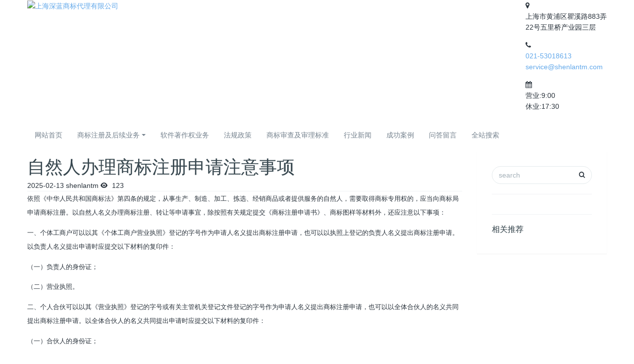

--- FILE ---
content_type: text/html;charset=UTF-8
request_url: http://www.shenlantm.com/law/zrrblsbzcsqzysx.html
body_size: 5510
content:
<!DOCTYPE HTML>
<html>
<head>
<title>自然人办理商标注册申请注意事项_国内个人申请商标注册_国内个人注册商标</title>
<meta name="renderer" content="webkit">
<meta charset="utf-8" />
<meta http-equiv="X-UA-Compatible" content="IE=edge,chrome=1">
<meta name="viewport" content="width=device-width, initial-scale=1.0,user-scalable=0,minimal-ui">
<meta name="format-detection" content="telephone=no" />
<meta name="description" content="以自然人名义办理商标注册、转让等申请事宜，除按照有关规定提交《商标注册申请书》、商标图样等材料外，还应注意以下事项www.shenlantm.com。" />
<meta name="keywords" content="个人申请商标注册,个人商标注册" />
<meta name="generator" content="MetInfo 6.0.0" data-variable="http://www.shenlantm.com/|cn||6||mui128"/>
<link href="http://www.shenlantm.com/favicon.ico" rel="shortcut icon" type="image/x-icon" />
<link rel='stylesheet' type='text/css' href='http://www.shenlantm.com/public/ui/v2/static/css/basic.css'>
<link rel="stylesheet" type="text/css" href="http://www.shenlantm.com/templates/mui128/cache/shownews_cn.css?1768970945"/>

<style>
body{background-image: url(http://www.shenlantm.com/);background-position: center;background-repeat: no-repeat;background-color: #ffffff;font-family:http://www.shenlantm.com/;}
</style>
<!--[if lte IE 9]>
<script src="http://www.shenlantm.com/public/ui/v2/static/js/lteie9.js"></script>
<![endif]-->
</head>
<!--[if lte IE 8]>
<div class="text-xs-center m-b-0 bg-blue-grey-100 alert">
    <button type="button" class="close" aria-label="Close" data-dismiss="alert">
        <span aria-hidden="true">×</span>
    </button>
    你正在使用一个 <strong>过时</strong> 的浏览器。请 <a href=https://browsehappy.com/ target=_blank>升级您的浏览器</a>，以提高您的体验。</div>
<![endif]-->
<body>
                <header class='met-head' m-id='1' m-type='head_nav'>
    <nav class="navbar navbar-default box-shadow-none head_nav_met_16_5">
        <div class="container nav-top">
            <div class="row">
            <div class="clearfix">
                                        <h3 hidden>上海深蓝商标代理有限公司</h3>
                                <!-- logo -->
                <div class="navbar-header pull-xs-left">
                    <a href="http://www.shenlantm.com/" class="met-logo vertical-align block pull-xs-left" title="上海深蓝商标代理有限公司">
                        <div class="vertical-align-middle">
                            <img src="http://www.shenlantm.com/upload/201512/1449674802.png" alt="上海深蓝商标代理有限公司"></div>
                    </a>
                </div> 
                                                                                                                                                             
                <!-- logo -->
                <button type="button" class="navbar-toggler hamburger hamburger-close collapsed p-x-5 head_nav_met_16_5-toggler" data-target="#head_nav_met_16_5-collapse" data-toggle="collapse">
                    <span class="sr-only"></span>
                    <span class="hamburger-bar"></span>
                </button>
                <!-- 会员注册登录 -->
                                    <!-- icon -->
                <div class="eco_header pull-right hidden-xs hidden-sm"> 
                    <div class="top-info">
                      <div class="icon-box"> <span class="fa fa-map-marker"></span> </div>
                      <div class="content-box">
                        <p>上海市黄浦区瞿溪路883弄<br>
                          <span>22号五里桥产业园三层</span></p>
                      </div>
                    </div>
                    <div class="top-info">
                      <div class="icon-box"> <span class="fa fa-phone"></span> </div>
                      <div class="content-box">
                        <p><a href="tel:021-53018613" title="021-53018613">021-53018613</a><br>
                          <span><a href="mailto:service@shenlantm.com" rel="nofollow" target="_blank">service@shenlantm.com</a></span></p>
                      </div>
                    </div>
                    <div class="top-info">
                      <div class="icon-box"> <span class="fa fa-calendar"></span> </div>
                      <div class="content-box">
                        <p>营业:9:00<br>
                        <span>休业:17:30</span></p>
                      </div>
                    </div>
                    </div>
                                </div>
                </div>
        </div>
                <!-- 会员注册登录 -->

                <!-- 导航 -->
                <div class="fullnav collapse navbar-collapse navbar-collapse-toolbar p-0" id="head_nav_met_16_5-collapse">
                    <div class="container">
                        <div class="row">
                    <ul class="nav navbar-nav navlist clearfix">
                        <li class='nav-item'>
                            <a href="http://www.shenlantm.com/" title="网站首页" class="nav-link
                                                            ">网站首页</a>
                        </li>
                                                                            <li class="nav-item dropdown m-l-16">
                                                            <a
                                href="http://www.shenlantm.com/brand/"
                                target='_self'                                title="商标注册及后续业务"
                                class="nav-link dropdown-toggle "
                                data-toggle="dropdown" data-hover="dropdown"
                            >
                                                        商标注册及后续业务</a>
                            <div class="dropdown-menu animate two-menu">
                                                                                                                                        <a href="http://www.shenlantm.com/brand/shangbiaozhuce.html" target='_self' title="商标注册" class='dropdown-item hassub '>商标注册</a>
                                                                                                                                    <a href="http://www.shenlantm.com/brand/shangbiaoxuzhan.html" target='_self' title="商标续展" class='dropdown-item hassub '>商标续展</a>
                                                                                                                                    <a href="http://www.shenlantm.com/brand/shangbiaozhuanrang.html" target='_self' title="商标转让" class='dropdown-item hassub '>商标转让</a>
                                                                                                                                    <a href="http://www.shenlantm.com/brand/shangbiaobiangeng.html" target='_self' title="商标变更" class='dropdown-item hassub '>商标变更</a>
                                                                                                                                    <a href="http://www.shenlantm.com/brand/bufazhucezheng.html" target='_self' title="补发商标注册证" class='dropdown-item hassub '>补发商标注册证</a>
                                                                                                                                    <a href="http://www.shenlantm.com/brand/xuke.html" target='_self' title="商标使用许可备案" class='dropdown-item hassub '>商标使用许可备案</a>
                                                                                                                                    <a href="http://www.shenlantm.com/brand/shangbiaoyiyidabian.html" target='_self' title="商标异议及答辩" class='dropdown-item hassub '>商标异议及答辩</a>
                                                                                                                                    <a href="http://www.shenlantm.com/brand/shangbiaobohuifushen.html" target='_self' title="商标评审-驳回复审" class='dropdown-item hassub '>商标评审-驳回复审</a>
                                                                                                                                    <a href="http://www.shenlantm.com/brand/chesan.html" target='_self' title="商标撤三申请" class='dropdown-item hassub '>商标撤三申请</a>
                                                                                                                                    <a href="http://www.shenlantm.com/brand/Trademark_Registration.html" target='_self' title="Trademark Registration" class='dropdown-item hassub '>Trademark Registration</a>
                                                                                            </div>
                        </li>
                                                                                                    <li class='nav-item m-l-16'>
                            <a href="http://www.shenlantm.com/zhuzuoquan/" target='_blank' title="软件著作权业务" class="nav-link ">软件著作权业务</a>
                        </li>
                                                                                                    <li class='nav-item m-l-16'>
                            <a href="http://www.shenlantm.com/law/" target='_blank' title="法规政策" class="nav-link ">法规政策</a>
                        </li>
                                                                                                    <li class='nav-item m-l-16'>
                            <a href="http://www.shenlantm.com/standard/" target='_self' title="商标审查及审理标准" class="nav-link ">商标审查及审理标准</a>
                        </li>
                                                                                                    <li class='nav-item m-l-16'>
                            <a href="http://www.shenlantm.com/news/" target='_self' title="行业新闻" class="nav-link ">行业新闻</a>
                        </li>
                                                                                                    <li class='nav-item m-l-16'>
                            <a href="http://www.shenlantm.com/review/" target='_blank' title="成功案例" class="nav-link ">成功案例</a>
                        </li>
                                                                                                    <li class='nav-item m-l-16'>
                            <a href="http://www.shenlantm.com/answer/" target='_self' title="问答留言" class="nav-link ">问答留言</a>
                        </li>
                                                                                                    <li class='nav-item m-l-16'>
                            <a href="http://www.shenlantm.com/search/" target='_self' title="全站搜索" class="nav-link ">全站搜索</a>
                        </li>
                                                                                                                                                    </ul>
                </div>
                <!-- 导航 -->
            </div>
        </div>
    </nav>
</header>

            
            

        <main class="news_list_detail_met_16_1 met-shownews animsition">
	<div class="container">
		<div class="row">
		    			
			<div class="col-md-9 met-shownews-body" m-id='25'>
							<div class="row">
					<section class="details-title border-bottom1">
						<h1 class='m-t-10 m-b-5'>自然人办理商标注册申请注意事项</h1>
						<div class="info font-weight-300">
							<span>2025-02-13</span>
							<span>shenlantm</span>
							<span>
								<i class="icon wb-eye m-r-5" aria-hidden="true"></i>
								123							</span>
						</div>
					</section>
					<section class="met-editor clearfix">
						<p><span style="font-size: 13px;">依照《中华人民共和国商标法》第四条的规定，从事生产、制造、加工、拣选、经销商品或者提供服务的自然人，需要取得商标专用权的，应当向商标局申请商标注册。以自然人名义办理商标注册、转让等申请事宜，除按照有关规定提交《商标注册申请书》、商标图样等材料外，还应注意以下事项：</span></p><p><span style="font-size: 13px;">一、个体工商户可以以其《个体工商户营业执照》登记的字号作为申请人名义提出商标注册申请，也可以以执照上登记的负责人名义提出商标注册申请。以负责人名义提出申请时应提交以下材料的复印件：</span></p><p><span style="font-size: 13px;">（一）负责人的身份证；</span></p><p><span style="font-size: 13px;">（二）营业执照。</span></p><p><span style="font-size: 13px;">二、个人合伙可以以其《营业执照》登记的字号或有关主管机关登记文件登记的字号作为申请人名义提出商标注册申请，也可以以全体合伙人的名义共同提出商标注册申请。以全体合伙人的名义共同提出申请时应提交以下材料的复印件：</span></p><p><span style="font-size: 13px;">（一）合伙人的身份证；</span></p><p><span style="font-size: 13px;">（二）营业执照；</span></p><p><span style="font-size: 13px;">（三）合伙协议。</span></p><p><span style="font-size: 13px;">三、农村承包经营户可以以其承包合同签约人的名义提出商标注册申请，申请时应提交以下材料的复印件：</span></p><p><span style="font-size: 13px;">（一）签约人身份证；</span></p><p><span style="font-size: 13px;">（二）承包合同。</span></p><p><span style="font-size: 13px;">四、其他依法获准从事经营活动的自然人，可以以其在有关行政主管机关颁发的登记文件中登载的经营者名义提出商标注册申请，申请时应提交以下材料的复印件：</span></p><p><span style="font-size: 13px;">（一）经营者的身份证；</span></p><p><span style="font-size: 13px;">（二）有关行政主管机关颁发的登记文件。</span></p><p><span style="font-size: 13px;">五、自然人提出<a title="商标注册申请" href="http://www.shenlantm.com" name="商标注册申请" target="_blank">商标注册申请</a>的商品和服务范围，应以其在营业执照或有关登记文件核准的经营范围为限，或者以其自营的农副产品为限。</span></p><p><span style="font-size: 13px;">六、对于不符合《商标法》第四条规定的商标注册申请，商标局不予受理并书面通知申请人。</span></p><p><span style="font-size: 13px;">申请人提供虚假材料取得商标注册的，由商标局撤销该注册商标。</span></p><p><span style="font-size: 13px;">七、办理转让商标申请，受让人为自然人的，应参照上述事项办理。</span></p><script>(function(){
    var bp = document.createElement('script');
    bp.src = '//push.zhanzhang.baidu.com/push.js';
    var s = document.getElementsByTagName("script")[0];
    s.parentNode.insertBefore(bp, s);
})();</script>					</section>
					<div class="tag">
						<span>标签:</span>
						        							<a href="../tag/%E5%95%86%E6%A0%87%E6%B3%95" title="商标法">商标法</a>
													<a href="../tag/%E5%95%86%E6%A0%87%E6%B3%A8%E5%86%8C" title="商标注册">商标注册</a>
													<a href="../tag/%E4%B8%8A%E6%B5%B7%E5%95%86%E6%A0%87%E6%B3%A8%E5%86%8C" title="上海商标注册">上海商标注册</a>
											</div>
					        <div class='met-page p-y-30 border-top1'>
    <div class="container p-t-30 ">
    <ul class="pagination block blocks-2"'>
        <li class='page-item m-b-0 '>
            <a href='http://www.shenlantm.com/law/shangbiaofa_en.html' title="商标法英文版2014_中英文对照_Trademark Law of the People's Republic of China" class='page-link text-truncate'>
                上一页                <span aria-hidden="true" class='hidden-xs-down'>: 商标法英文版2014_中英文对照_Trademark Law of the People's Republic of China</span>
            </a>
        </li>
        <li class='page-item m-b-0 '>
            <a href='http://www.shenlantm.com/law/hzgjszwgzsbdscslbz.html' title="含“中国”及首字为“国”字商标的审查审理标准" class='page-link pull-xs-right text-truncate'>
                下一页                <span aria-hidden="true" class='hidden-xs-down'>: 含“中国”及首字为“国”字商标的审查审理标准</span>
            </a>
        </li>
    </ul>
</div>
</div>
				</div>
			</div>
    
            <div class="col-md-3">
	<div class="row">
<aside class="sidebar_met_16_1 met-sidebar panel panel-body m-b-0" boxmh-h m-id='39' m-type='nocontent'>
	<form class='sidebar-search' method='get' action="http://www.shenlantm.com/search/search.php">
		<input type='hidden' name='lang' value='cn' />
		<input type='hidden' name='class1' value='' />
		<div class="form-group">
			<div class="input-search">
				<button type="submit" class="input-search-btn">
					<i class="icon wb-search" aria-hidden="true"></i>
				</button>
				<input type="text" class="form-control" name="searchword" placeholder="search">
			</div>
		</div>
	</form>
	    	<ul class="sidebar-column list-icons">
				<li>
			<a href="" title="" class="    					active
					" target='_self'></a>
		</li>
					</ul>
		    	<div class="sidebar-news-list recommend">
		<h3 class='font-size-16 m-0'>相关推荐</h3>
		<ul class="list-group list-group-bordered m-t-10 m-b-0">
					</ul>
	</div>
		    </aside>
</div>
</div>
		</div>
    </div>
</main>

        <div class="foot_nav_met_11_1  text-xs-center" m-id='8' m-type="foot_nav">
    <div class="container">
        <div class="row">
                                        <div class="col-lg-2 col-md-3 col-xs-6 list">
                <h4 class='font-size-16 m-t-0'>
                    <a href="http://www.shenlantm.com/about/"  title="关于深蓝">关于深蓝</a>
                </h4>
                                </div>
                                                    <div class="col-lg-2 col-md-3 col-xs-6 list">
                <h4 class='font-size-16 m-t-0'>
                    <a href="http://www.shenlantm.com/ncl/"  title="尼斯分类">尼斯分类</a>
                </h4>
                                </div>
                                                    <div class="col-lg-2 col-md-3 col-xs-6 list">
                <h4 class='font-size-16 m-t-0'>
                    <a href="http://www.shenlantm.com/zhuzuoquan/"  title="软件著作权业务">软件著作权业务</a>
                </h4>
                                </div>
                                                    <div class="col-lg-2 col-md-3 col-xs-6 list">
                <h4 class='font-size-16 m-t-0'>
                    <a href="http://www.shenlantm.com/announcement/"  title="领证公告">领证公告</a>
                </h4>
                                </div>
                                                                <div class="col-lg-4 col-md-12 col-xs-12 info">
                                    <em class='font-size-26'><a href="tel:021-53018613">021-53018613</a></em>
                                                    <p>工作时间：9:00~17:30</p>
                                                    <a id="met-weixin" data-plugin="webuiPopover" data-trigger="hover" data-animation="pop" data-placement='top' data-width='155' data-padding='0' data-content="<div class='text-xs-center'>
                    <img src='http://www.shenlantm.com/upload/201806/1528088186.png' alt='上海深蓝商标代理有限公司' width='150' height='150' id='met-weixin-img'></div>
                ">
                    <i class="fa fa-weixin"></i>
                </a>
                                                    <a href="http://wpa.qq.com/msgrd?v=3&uin=937960366&site=qq&menu=yes" rel="nofollow" target="_blank">
                    <i class="fa fa-qq"></i>
                </a>
                                                </div>
        </div>
    </div>
</div>

        <footer class='foot_info_met_11_1 p-y-20' m-id='9' m-type="foot">
    <div class="container text-xs-center">
                    <p class="m-b-0">Powered by  MetInfo---------沪ICP备13034667号-1</p>
                            <p class="m-b-0">地址：中国 上海市 黄浦区 瞿溪路883号五里桥产业园三层</p>
                            <p class="m-b-0">咨询热线：021-53018613   E-MAIL：service@shenlantm.com</p>
                                        <p class="m-b-0"><p><strong>商标注册</strong>,上海商标注册,国际商标注册,<strong>商标查询</strong>,商标转让,商标续展,商标变更,<strong>商标驳回复审</strong>,商标撤三答辩,<strong>提供商标使用证据</strong>;版权登记,<strong>上海软件著作权登记</strong>,上海软件版权登记,上海软著加急,软件著作权加急登记,上海版权登记;上海商标代理,商标注册流程,商标注册费用,Trademark,China <span class="hps" closure_uid_247369958="20">Trademark registration</span><span class="hps" closure_uid_247369958="21">…</span></p></p>
                <div class="powered_by_metinfo">
            Powered&nbsp;by&nbsp;
            <a href="http://www.MetInfo.cn/#copyright" target="_blank" title="$lang_Info1">MetInfo</a>
            &nbsp;6.0.0        </div>
<!--简繁体切换-->
                        <!--简繁体切换-->
<!--多语言-->
            <!--多语言-->
    </div>
</footer>
<input type="hidden" name="met_lazyloadbg" value="http://www.shenlantm.com/">
<script src="http://www.shenlantm.com/public/ui/v2/static/js/basic.js"></script>
<script src="http://www.shenlantm.com/templates/mui128/cache/shownews_cn.js?1768970945"></script>
</body>
<script>
(function(){
    var bp = document.createElement('script');
    bp.src = '//push.zhanzhang.baidu.com/push.js';
    var s = document.getElementsByTagName("script")[0];
    s.parentNode.insertBefore(bp, s);
})();
</script></html>